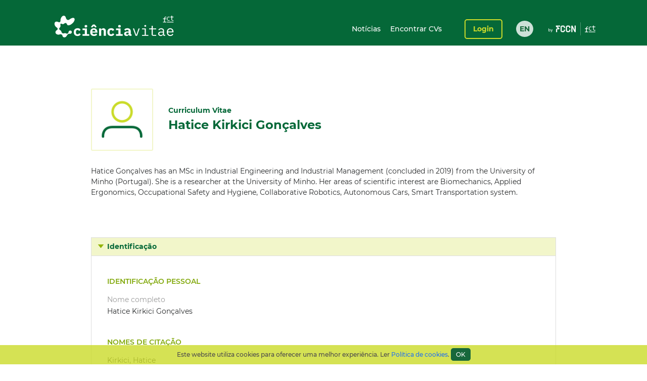

--- FILE ---
content_type: text/html;charset=UTF-8
request_url: https://www.cienciavitae.pt/portal/FB15-9023-19F2
body_size: 43811
content:
<!DOCTYPE html>
<html xmlns="http://www.w3.org/1999/xhtml"><head id="j_idt14"><link type="text/css" rel="stylesheet" href="/portal/javax.faces.resource/theme.css.xhtml?ln=primefaces-cienciavitae" /><link type="text/css" rel="stylesheet" href="/portal/javax.faces.resource/fa/font-awesome.css.xhtml?ln=primefaces&amp;v=6.1" /><link type="text/css" rel="stylesheet" href="/portal/javax.faces.resource/css/fonts-montserrat.css.xhtml" /><link type="text/css" rel="stylesheet" href="/portal/javax.faces.resource/css/custom.css.xhtml" /><link type="text/css" rel="stylesheet" href="/portal/javax.faces.resource/css/transformer.css.xhtml" /><link type="text/css" rel="stylesheet" href="/portal/javax.faces.resource/components.css.xhtml?ln=primefaces&amp;v=6.1" /><script type="text/javascript" src="/portal/javax.faces.resource/jquery/jquery.js.xhtml?ln=primefaces&amp;v=6.1"></script><script type="text/javascript" src="/portal/javax.faces.resource/jquery/jquery-plugins.js.xhtml?ln=primefaces&amp;v=6.1"></script><script type="text/javascript" src="/portal/javax.faces.resource/core.js.xhtml?ln=primefaces&amp;v=6.1"></script><script type="text/javascript" src="/portal/javax.faces.resource/components.js.xhtml?ln=primefaces&amp;v=6.1"></script><script type="text/javascript">if(window.PrimeFaces){PrimeFaces.settings.locale='pt_PT';PrimeFaces.settings.projectStage='Development';}</script>
		<meta content="text/html; charset=UTF-8" http-equiv="Content-Type" />
		<link rel="shortcut icon" type="image/x-icon" href="/portal/javax.faces.resource/icons/cienciavitae.ico.xhtml?ln=images" /><title id="title">Hatice Kirkici Gonçalves (FB15-9023-19F2) | CIÊNCIAVITAE</title><script type="text/javascript" src="/portal/javax.faces.resource/js/default.js.xhtml"></script><script type="text/javascript" src="/portal/javax.faces.resource/js/primefaces_growl.js.xhtml"></script>
		<script src="//code.jquery.com/ui/1.11.3/jquery-ui.js"></script><script type="text/javascript" src="/portal/javax.faces.resource/js/script.min.js.xhtml"></script>
		<script type="text/javascript" src="//s7.addthis.com/js/300/addthis_widget.js#pubid=ra-5a8af9e024261d75"></script>
		
		<script>
		  (function(i,s,o,g,r,a,m){i['GoogleAnalyticsObject']=r;i[r]=i[r]||function(){
		  (i[r].q=i[r].q||[]).push(arguments)},i[r].l=1*new Date();a=s.createElement(o),
		  m=s.getElementsByTagName(o)[0];a.async=1;a.src=g;m.parentNode.insertBefore(a,m)
		  })(window,document,'script','https://www.google-analytics.com/analytics.js','ga');
		
		  ga('create', 'UA-89685844-1', 'auto');
		  ga('require', 'linkid');
		  ga('send', 'pageview');
		</script>
		
		<script type="text/javascript">
		  var v_environment = '';
		  v_environment = (v_environment == 'false') ? 'prod' : 'qa'; 
		  window.help_company_key = '099adea13c62b199978e58ff';  
          window.helppier_app_id = '55mKDd5hPyqb8Drue';
          window.helppierSegmentation = { environment: v_environment };
          window.helppierCurrentPageLanguage = 'pt';
          var script = document.createElement('script');
          script.setAttribute('id', 'helppierEmbed');
          script.setAttribute('defer', '');
          script.setAttribute('src', 'https://km.helppier.com/widget/js/start.js?help_company_key=' + window.help_company_key);
          document.head.appendChild(script);
        </script></head><body><span id="j_idt26"></span><script id="j_idt26_s" type="text/javascript">$(function(){PrimeFaces.cw('Growl','widget_j_idt26',{id:'j_idt26',sticky:false,life:5000,escape:false,msgs:[]});});</script><div id="j_idt27"></div><script id="j_idt27_s" type="text/javascript">$(function(){PrimeFaces.cw("AjaxStatus","globalStatus",{id:"j_idt27",start:function(){showStatusDialog()},success:function(){hideStatusDialog()}});});</script><div id="j_idt28" class="ui-dialog ui-widget ui-widget-content ui-corner-all ui-shadow ui-hidden-container ui-dialog-status"><div class="ui-dialog-content ui-widget-content"><div id="j_idt29" class="ui-outputpanel ui-widget loader"><div id="j_idt30" class="ui-outputpanel ui-widget circle"></div><div id="j_idt31" class="ui-outputpanel ui-widget circle"></div><div id="j_idt32" class="ui-outputpanel ui-widget circle"></div><div id="j_idt33" class="ui-outputpanel ui-widget circle"></div><div id="j_idt34" class="ui-outputpanel ui-widget circle"></div></div><span id="j_idt35" class="ui-outputpanel ui-widget sr-only">???global.info.a_carregar???</span></div></div><script id="j_idt28_s" type="text/javascript">$(function(){PrimeFaces.cw("Dialog","statusDialog",{id:"j_idt28",draggable:false,resizable:false,modal:true,width:"130",height:"110"});});</script><div id="container" class="ui-outputpanel ui-widget body-container">
	

	<header class="header">
		<div class="main-header-content">
			<div class="container h-100">
				<div class="container-row h-100 ui-items-center">
					<div class="container-column">
						<script> 
						 var mclicked = false;
						   function clickAndDisable(link, txt_link) {
							   if(mclicked==false){
							       mclicked=true;
							       setTimeout(function(){window.location.href = txt_link;},500);
							       setTimeout(function(){mclicked=false;}, 3000);
							   } 
							   //this.href='';
							   //setTimeout(function(){this.href=txt_link; alert(2)}, 5000);
						   }   
						</script>
<form id="j_idt38" name="j_idt38" method="post" action="/portal/FB15-9023-19F2" enctype="application/x-www-form-urlencoded">
<input type="hidden" name="j_idt38" value="j_idt38" />

							<nav class="nav nav-toggleable">
								<div class="nav-toggler nav-toggler-right collapsed" data-toggle="collapse" data-target="#navbarSupportedContent" aria-controls="navbarSupportedContent" aria-expanded="false">
									<div class="hamburger hamburger--elastic" id="burger">
										<div class="hamburger-box">
											<div class="hamburger-inner"></div>
										</div>
									</div>
								</div><a href="https://www.cienciavitae.pt" class="ui-link ui-widget" title="Ir para a página de entrada"><img id="j_idt38:j_idt43" src="/portal/javax.faces.resource/logos/cienciavitae.svg.xhtml?ln=images&amp;pfdrid_c=true" alt="CIÊNCIAVITAE" height="59px" /></a>
								<div id="navbarSupportedContent" class="nav-collapse ui-items-center collapse">
									<ul class="menu">
										<li><a href="https://www.cienciavitae.pt/noticias" class="ui-link ui-widget">Notícias</a> <a href="/portal/pesquisa" class="ui-link ui-widget">Encontrar CVs</a>
										</li>
									</ul><a id="j_idt38:loginButton" href="#" class="ui-commandlink ui-widget login" onclick="clickAndDisable(this,'https://www.cienciavitae.pt/cv/');;PrimeFaces.ab({s:&quot;j_idt38:loginButton&quot;});return false;" lang="en">Login</a><div id="j_idt38:j_idt52" class="ui-outputpanel ui-widget lang-container"><a href="/portal/en/FB15-9023-19F2" class="ui-link ui-widget lang">EN</a></div>
								</div>
							</nav><input type="hidden" name="javax.faces.ViewState" id="j_id1:javax.faces.ViewState:0" value="f2vIO6RqOrBcSGMOi9rOiik1Xuv3uDsCM+LEO9zCQbJ1qkUE4vvgEzhHH4CTNxBaScgihKaFQgI10yUJh8g8HsrGKIICR0tgYPM39in6xoZMnIMoFReyrHoGv80FnneLaBkvTsgeiKCGyX4dNWOxd4Gm2f8sbyE9w9fD+6UuR6AWfbu+V/hIY54Ir7qnZWV03B++EtCgZvYNNb+PpAk/Twg6lIxy+YOwTmDFyowtP9+VJ8v+IkLrSbR6zh52CiwrLuO20poHbXDuk7/7gkczznFJBWHo/3ffPpXNVMQbhnF97L+ushC2Yyl3WTziXSUSXa/5nz2TTgorkvgE7sRyyrcoDd278LaPGXRgaMcnjfPWoX2smO+L5FVanxqsn+eRIFbgxdMiRTkXKCw/10lu3R96PYhoEZDDqkegxUmeifTp+ZCOB8fNUd3lTINkbuSsBZCx83p2vLYCOcViJETAh+KnSuMK9d+5vUo7G56zIJxa+nSZL3fp7sq0twEAOQjvF0TzthPazSyLj9Rpm2uOeyriOHii0+PXUpz6wa/JUWYL0b8D9urt/rxU+zAPFWWVXW3E8nTIACNnH7LT7XqqEMizJrbJCw4/QM7G4wwRzFp9e0uHgqO9pTwpGuMV/rlaPw5yJHSnMZVJDjX3msCXtqU+UJbcVWhaJRS/ZdZVm5lzVC6Q1dgwmTm7smtoTFTpJpGVOSR+eFmvhzTBGy03wX46CwrJ/WUsui1EqMxnw04ozLU2hgJb+7CLtO6AACgmR3B+RQfc/Qdh+fLeP12gfgtOG415RvhOb4qiIyleLFjFjz/0bv1rr20AUFdvsXV4WIWOlXlZ1ejnHYqyRL72RUN3aSNLvaCrSJdDd4beb2Ebk3BxZwuMmowVcgIlom0XjppHLXD40fpi/GlXQ/bXWgOdxYmTCeHCOz3nwXepOf1lbrHfcOhgVasuVnZRrG3AzT5NdaKzD3/pnN26HkETCx0+IPTYHQTJ2713Y4LGMwYy/IPV3zLKucNWIf8Cc8WQqCa9/K/[base64]/[base64]/dbNGqM/gHLqcZZPqvg6PZOOGoYlNXmMhg+2pP4Qh7YYikYNL4nBKo1le3YQP4/+2EJUEvMTEd7UhOuhas7lNY5yZkOJstU11BSPub+It84zABBgjd+m/+rZVRC+8NwIMimeAKFQHk0z/yYeJdwh35qNsm+wZ3Gqu9EcczssUaKHasGEYwWuNk4vvLYidCy4iBotWBDCc3c2sL1vd9M+Lj/6bKDPII7vqtAxhCRY0z3+R0HVp05hzHwsBjM/fOISlZRUXzC6HZFpVH57fgHwCCK4MwCs7Qy7Es8gNC6QjTDS5+OToqe+NYMAHkp93jaV6BuS0GFh7Bp12bYVrikYDBESIfKZ3IsjZtD5VIo+GHPAWbwEGdbLEaOTOMF4JeR0l4r9QWuzluwAYdIOCJpqg2VWf9BJssU91+4ChsY61bbRfQts6lz9N16i/jsTB9aVXFs+RqtB1LV29hk0ydu/EjPRr3Qkus/H543Tp/Nh8nk6Oha+5i1Iwn/B6FlSAZdEzd/oEaMBlWQOD4KQW6ebfi3JYLo8OO+eIrBl+1IcVRGDmOOckETXZbfincYw71+/1vHh8YVUGHwV+6SlgaCsr3SiLghS1MwU8TEAa09gy4I59Nw5HPpUoXEq5ra25FOFWToFPXeSMvK2Q781LmrjoSmGZTTMgjgS8FYfhPr/ZSBXaBBNahEVSh9b0lG4ItvTja8fEIxeGt/8HImjpG52mvUaygQKM7I5Olf7q5I0xbRWR9d01j25tP2ByjMrGxToRxWNzU+o/sq54n6S5N4++1sFrqLIFXi8lhdYRUVeLnMxrDixw0Q969p6kDvly0W5aNN2Hb7PnZG79sZtsTyo2NjaTvq4Yk1S35X2wRVYnhpC6QXT9YvdQvVbEWuhQ887jbx0o222MRGLsGV874LPuYVq/BzIEYRlgNd/wudmV2PTIvyfURKb1t6faTunulKF1xlec6hBlsNW2odvoXR8hCi0MErVWaA0/AMlCEFCyDCtBPkjWY0hBEexImBjlFoVezEuWlCaq6gkuDEZbNVXFpeFnPZizM1VkcS3URcT6gUBh37/PfC5UP0vAuR63jyJW7ncIsTmoDweCVVbk+kR5P47Ddnm3ZAf1JrvsDjgi8NHJGkmk+ul3alCaLZqyVVFDN2FATd9kRgIzEM5YNMugx4XdGjUUVujgBRtZkQUXQSI8uXCHib4ieOEkvURh9RaCTIhnAvsKxgp3lLey7fSVucdPLAmnkoCJthr1kz3yb5LI+IuadK54Yp/[base64]/0Jf6xgnICG/[base64]/b8VomzmtAgEy0rVje57KikSWNdOAxeGimS6iH/kSWCTMIc5CdagBUyqk1Ee6XBU9bpuBsTk1yJz0rx5SJdBfJzoLtvwIXr9/QCG2sSZyu5NW591xNO2MJUdyIV+7eZt1cDmJmI8D51KaxX69+c/yCG95CYBKC7+nGaq+7I9ysZjK/lqX/C8VSkhHmNFM27Xs82rAhA5909ykT1x0xujn+ODzvA0VO9XFat81w/8+AoeFMhG59OkhaD6OcEey9ocBw4+MBKm7a/drGQCUSHZOMo5l//2rj3MrPoeecsKX3xt6nr3F9IEJAmyRUri4qVnxXtB0OVXeLYAKxjVrxUkhTFvD8cpv1hYYeKUtckwYHq9PdXVQqFs753q+uKO/MjGlw4Bbq7RarkkDL03cqRHyDTPhGl31jgSC5csfh1bSHOcQjzhaDkaP0H3DfLSulMoxgAzJfRf3Hh0lT5FFk1VHtGklqsX/YBz+y8KTIrKAFLVtfbvvHGvXmNpaw+rCmyb840pigi/6nGXW7/F4DX3oOJHEKg1HD1swoZlTAhnJVvxKiSCifZSY5tGyzmc8XYmk9Fu/F1VIuFwD8B5ruEavA/[base64]/zxWp4NYIdO05CKrvKgI4xxzK/LvSIEpDGvE1jhokWCWFVo//tUsjQug2cGuEmPvg6oWg+WljvHJEHMUUsUtuoqQO+v58q7uAekcswiMaHUNSfSCchViffYPJFfOVhYgSrdMXDlqIRn5ziv3vEUR4G2VDzjj3beN4hzza/Agn8JLxLI3ai+/duy+U7GoaIRXZZnvsTNjhhA32Lb/wu80IcvP7KgU80inDp043GHmyViVOYa/TutAzgc9cHTW4CWwffBIcgsUZMZudU1TP1k9pCy4B+5BrLv5rrXqrhw/cv4vjp6pT7KL8Josnc0Q+aG9AZspu9OeTbwv6P8LDBs0xNuHPPwHxgwRiRY9fzBNGX9/JbPBl6HwGthMt+cJZGaa5X0T8td8FixDApKwlOzAZgRTQ2Cvw2JVGQfELdEoiml6LRLK18LrGRAgtQ0lZ/j4Xl4kFW4bNM7Do34GJAXLFE1Cz2srD8KQCGZWbV8UkXsyu/[base64]/p3BMmOe4EbySCkHwEUdrx7uqiDIkrCMCFQIHA7zf6/2j0RtFv9fOshJ6SHljb5H3OQpbw7fkQ04PeuA9S+nkEOTo1lAYG/nXfclnEhX+RM66Smp9JjHUfFWxI7947KedKFABk1gN/C4yJ5cCTI8UQd1SPKTEnXtHkX3+jVsXcyuvppe2RezcM8x5PuCw1eLKcwL88VWUah1ybwCSLh+Mkndl43AkH+sqjh/4o4jVo1rvO3lf23vtvDCjjx1j8xIOrmA+o85xyVECOEEPtpahCfQdceAHzTSNvbBKJ1kSrUET9fAVzMGI/mRUrvB3Itp0mEEAWt0mJFcJSa6PQx0l15TzocDLCOAjh2Y5mr2gdGGqMVpXUZzO/bAXaXkvvUIgyg+5yoFmqmCVqv8i7ifpt7HsgSf9FygEq2zDEE3w+FFy+haLS/Ev50EMyzMXmUFahvIyI7xdbMinpqRvQWzMVLgoFHBgfALUj8g1w+7k4rNsy1xRH7UO5HS3KHZMbyXaMUxttegGPOY+Vi61tjZd5ArmXkXP1jJ4i/KNeh2gb5Mkbdt9a2PfroPpU7faHiZ6bzzx5Fvg/WLg5PsxvcnLWZ5enLwgmYQQPu2BOfv961cR4dLazUI/ApIJNfsYxsNVQEuofRxjoqel+4F+fCC26FPhT0hQlJHm8jq5o3SJbmgQ6vM5h3RqBOaEO6wopMbrIHBWdiu3F9ACr34MndyPvoPEJWerr1qJcTBIKZBF3mfLMbRejJI7qgpBGmIB+CRrnRHN6+nDO3K4adyOfTtte6JSoomV/tuum+epRu1WxGRKb3LewjPqp7JVaplTHoKse4rcaqK+mNl9QVNGGHqsbHkfeGifTkGoIE/mNUUu6ppNAvn7BgsPOU2r54RznB9mcmXQK/wsqBmSUIWk09Q76b+NmTMu2ihaXAsXhdotzz2vjb0eBg6zedtlhIwmp1jk/KEqv3dtuRmU9KNd8YHkCtESVPIw45UPtO3awULV/tXLeOPC7CUA8fGGX3lOmOeYGszRgx/[base64]/[base64]/IU8jrWAK6dRnNyOz+7IA4cEjGFjgDCoi0Hl4wWpLxS+3jUZB0rtC02+1wqorT36O4yLD58/ECwXUDTEmI9y/1RhsFTVA/7ztMqUvBUoOxowPR6gBZ/XeX+DbR3d2htn0958gQ4QuHhvVDWS17xLy6eOflgEl89WmlecfPQ6efJs1NXrIM5To5YOOhXSYB8GvsPDwhU4bxOeQ7NdeD0HIV/Ug0GXZi1FnwOZxitd6Qi0gppYFnYeTPW9rICY4tEPWIKs3lYKavn3dpNsNkX1aA/8csM/wk/gYCkNjO7loA5VqwEn/WiDL79dnnR8Qx8AqLJOel8P8gX/TUzbIT9jES+m515QqAhCBBS4B22VGs0MupGEZl/2EEHmUXKQBF5fRsjWqy2thgENRra90d2VBlGfvBEStkR3bOv2FR7o2MmmAi3POFLX1E1QqHa/6+rcYm9VvO26LyZVvrWYvambFyveDT5VSuiBCiFVT3f4ZdtNiImdvDzob4QQQ+g8N030pVe63IzkuqPSP8mQVScCZWMwUyq706XSOlO3vFO4v3bLWnGxuC2ewsZFPWL5w5SSd/s6J/2p4b1LRYTceFaemWVZEJz0qQ6KtGVjiXaoJ4JX1WqZ0a841s3mL15OeglsBnndFbDmkn4CKEbiZNPiHGWZ0wOnwctGxSC9izNe8ePxXmO5LpHqB8dJJrLgBSSO1z0sznMj/zJg2/aK4OfYGu19k1hcd8upL0ls/Tw5wIyltXNUQGqQhDjwBXG9xAA9wJvZJn+eWl4BDKYBopksztZhXm0zdxpsNlQCfeIMqTH3Ls/ZCib3P8CZTzdm9qpBHt1jT4Sn/4RRCkdtUdy8v41ttrWnHZBhJSA2U8ogKUoPuMsQnpcX4XY4o4lIPPqOozvHNRcJKtvYfyBvMumNoSau2/JKVQCQU3RBqpEx3JppqXtI0JR2mzVibmNo3rJr12H5QbW1fWOX016bwdl3YCQiM0Xx5DBwFiHcZJgb630I0kUyLabRstkGJ87o3MYncVYBcAVGMOuWSAPpRbYhstq+xS+otgUXmrNW47R3J3dgLtZHwD0mEDKjpErLdJtcJUpy2l46yZyx/lH5X13M4Xgmnmeu/i/RDcMBbuF1k/FRv+JgszV7YOGpygxjFtTR/q+02tJtRmumY/kXR7y75r3+aYutupJgKbDCCaS+UIy4x5/hHmlFxGDtek+D8d2BQ1/EDw4P6EpgYTQhNx1bSO5aCqdfPwV1/afeKDZwmoOMkS6F7Nv+ntbFM62nFG+x4Ko/J5hXz+aEBiHXAEE13AbnibjYRfG6dyDOwpnvUQn0eWdhizw70JLsAEakwVf63SC6MguQtF6zrVgd+SBYcxeAL5OU7ES630jHpfJ1Sy/[base64]/iygMZcLcTs6Wp01PM1/akM6+fcxhRxuvmII1IwefT7iYsVuYSAh5pnw0whGtPJyNBTrpKZ4fzPqZZsc4t9fnFY2Wrbn0PM5/Gk14jmNsqTPbR5j5SOTAzhRLknpLMdOFc9+QqLD0CWhHbLLKyB6pWnwKGYIhMzkq+CYZfPaZpYi5JtI0tGsHlxsjEuFD81X4gc+gSi97E7wGfbf/4DhFN87r0c0U23v3zP6Vzt4xhTVUcwPLwreRBNhGxBTf00dlDoI7JyRybejxMwLzHAyapUMpjsP0Vw8OXFMTGny98EbLY05j9SehNLW+nfSPTZgjMLqzhU89RRuNOfGzov6LCkapeNr4hQsAaZwheF60Y3UNLnDJ71XQei6dE8lNK+HzQnVc4sEg6NcQ6G+/dWw6nIHSB+8UCPYsa8H8EgKEGXxbRxtB3PvyDh9U/3WW1whoQGj8q/Va5coSpK1SPsWVHQlLgtFBPWaMG2aTJGyxOJfNPY7y3Q/0OlqVtNKyU4gwfnyh2YzhGnWGG18kLs2gMBepgatxe9GYMFfrZNp3v2z2x1CVKGZ/[base64]/A3zRZNNyv+fybV1WAkzE60FnCLk+kF3U3C4M5XMJDzTsvdUpPAQtsNQDBs3EkiOZVmzcUmJfrqsYHCeFqvum/[base64]/bX+LGd9uXlqAyiEAg+/Lt0sAi3Dwl9b2nkDemznRiNTaBKlZHvhQ8toLUmcgnlyCXUJCjLlmjoYJZsWDKjZgf8cIWoDKGjJ1chMrvGJluHZ07PimFAy6Y/WMjzOR7wCjwukB1jnWFFsmk2Nl+Cu7Xd+iGSvVBClmP6F26J87bcBOirgGF55vuucF59cd0ai0UTG6mC97wacQXpGgCAaMSxLXJajnQjDq+w2/XvQDMCP36b04gbtt/+DnVlPlvEMUgEO2WKFsAP/oI7kkUH6+Akdw7hp+EfBDzgW/kWBZXWAJtqoA5YixkBZP4bZtzVZ/DPSaPBBFIe99S0tbURTfiW05MvDKIypZ1B+7rs36Moy57qV8EIdBUrR7XYUWCz52LwEkjR1VUZXJmIXSgc9UyKEg1ZcwW7XCnk0/fVaMZIL08b+cFquc8ad5gQ1AWddvh45eE5cnuwyRPlXtJXqwrqIyGrjEuufa8JaiEsHWkq6O14lYBlqtFOueCvQnXQepBAGhJKt66qi4GbB/RwNMr+azNgDX9DhWcJAOJxQS3BT+AOvVs2AurtHeEKrXwjBNQ2qkE+vpNFAIbzw3B/NnMgRtthOajjHLwmzi9xeNOuWUKm8Iq8URrVM8rNEA9n5RvLygEOHM3gQYAuGRPfnZCNOh6hCawYePRi5Hz1lmDS/4IgcEhky+Ga8DZ+wY0fw5po865rEz44fXgVo65lAA+IaO6Oo5m/XQXzQtDs8kagwrSbtWCVtLPHgwsJMG5KM8fthkEKNiXV5FkQX7S5x8Q7Rg/4tMk35+Vfw8zZztQ1BeqN6VpXrIUfRy9Ahj4rdi7NnLrCGLN6MIC5ebhx99l16Wd7p6r1tMQ/mDJ7MDpuzGl7VnNmA+eXoMQDMC8YlUpPPQTAsjjhG5aYKWLIHlLg14w+aUgKVEycJdAvvP9jwYLOSqbwmZntX5aHDzKLQ2vy6CpkPKRWCOIpkVvk8VHlELcnu4DNWHfd3EJ8V/8KPMso/WjdKFFMn4wOsoT7VX8P8rRfqT1ervip2n7dFXCUfYHeKXTn+n3VT1PH1U53h6NA8YBWwIIB3LNgoLu/[base64]/SuTBQuV7Zgj1XhqGvpT1qXyEgZur+qihEwh/Gvu5+2uR/p1yggxxbNkKKBzRY/R8wIU89JOFPVCOlalUbhSD5B9jLwwJcB2nyAtgRyqY4hwgYGjDaW7Xwc/5QRlJ3apDHrON2nY7PP5hj3a867QheANrmai/P5TPGcPojN8AYTcG8DOPRmMLoPHBT0keIR8cfK1QYb3GOfalYhA/NY9QYFJMGusnrV9qK71bHUHtfV180k1fxMYUEWNx5ENvXFWrlyYJ7izJpNYsTW9Qpdf1caEmsJ8PyTvaq1sBQXVLufdAeZ2OLm3pqwmbiibmRdQ5WS3vOUtJ2wj4zuw6IyFzGjQOpitQNqlUeKPmDbRpPe/06I+t6Ppoj/RYriEvYB3lVjeyULZ75DUriZFXS3XwXrooGRaLuXfGX7FqIPMckLO5gFj+PqXe7AVjsT/UrBSgOrvYQuiE2NiU5aACk3bLSsYT4UrYCw0/[base64]/Zxf4D8DSbILOCMLSXdz0TwDXgFpJuvlDs/[base64]/LxKMUtPVKFCwW9Tn3wbmg8ox7Qg+jfrOAer8NWhSYtH5E1RUHnrrAC1QAEj9aHY+M3WW/ad3CYBBcFGe5I0aScdxe5Mb4KkyMYVeE+5DtofU9bhI=" autocomplete="off" />
</form>
					</div>
				</div>
			</div>
		</div>
		<div class="sub-header-content container">
			<div class="container-row">
				<div class="container-column ui-text-right"><label id="j_idt57" class="ui-outputlabel ui-widget"> </label>
				</div>
			</div>
		</div>
	</header>
			
			<main class="main"><section class="content">
   <div class="user-identification ui-container-row">
      <div class="ui-container-column ui-container-column-100">
         <div class="ui-card">
            <div class="user-info">
               <figure><img src="https://www.cienciavitae.pt/fotos/publico/avatar.png" alt="Hatice Kirkici Gonçalves" onerror="this.onerror=null;this.src='https://www.cienciavitae.pt/fotos/publico/avatar.png';"></figure>
               <div class="user-short-info">
                  <div>Curriculum Vitae</div>
                  <div class="user-name">Hatice Kirkici Gonçalves</div>
               </div>
            </div>
            <div class="user-resume">
               <div class="user-resume-content hide-content">Hatice Gonçalves has an MSc in Industrial Engineering and Industrial Management (concluded in 2019) from the University of
                  Minho (Portugal). She is a researcher at the University of Minho. Her areas of scientific interest are Biomechanics, Applied
                  Ergonomics, Occupational Safety and Hygiene, Collaborative Robotics, Autonomous Cars, Smart Transportation system. 
               </div>
            </div>
         </div>
      </div>
   </div>
   <div class="ui-container-row">
      <div class="ui-container-column ui-container-column-100">
         <div xmlns:mailing-address="http://www.cienciavitae.pt/ns/mailing-address" xmlns:web-address="http://www.cienciavitae.pt/ns/web-address" xmlns:email="http://www.cienciavitae.pt/ns/email" xmlns:phone-number="http://www.cienciavitae.pt/ns/phone-number" class="ui-accordion">
            <div>Identificação</div>
            <div>
               <div class="ui-container-row">
                  <div class="ui-container-column ui-container-column-100">
                     <h3 class="ui-elem-top-15">Identificação pessoal</h3>
                     <dl>
                        <dt>Nome completo</dt>
                        <dd>Hatice Kirkici Gonçalves</dd>
                     </dl>
                     <h3>Nomes de citação</h3>
                     <ul>
                        <li>Kirkici, Hatice</li>
                        <li>Gonçalves, Hatice Kirkici</li>
                     </ul>
                     <h3>Identificadores de autor</h3>
                     <dl>
                        <dt>Ciência ID</dt>
                        <dd>FB15-9023-19F2</dd>
                        <dt>ORCID iD</dt>
                        <dd><a href="https://orcid.org/0000-0003-2481-4933" style="color: blue" target="_blank">0000-0003-2481-4933</a></dd>
                     </dl>
                     <h3>Endereços de correio eletrónico</h3>
                     <ul>
                        <li>hatice.kirkici@gmail.com<span class="ui-text-lighter"> (Pessoal)</span></li>
                     </ul>
                     <h3>Domínios de atuação</h3>
                     <ul>
                        <li>Ciências da Engenharia e Tecnologias</li>
                     </ul>
                     <h3>Idiomas</h3>
                     <table>
                        <colgroup>
                           <col style="width:25%;">
                           <col style="width:15%;">
                           <col style="width:15%;">
                           <col style="width:15%;">
                           <col style="width:15%;">
                           <col style="width:15%;">
                        </colgroup>
                        <thead>
                           <tr>
                              <th>Idioma</th>
                              <th>Conversação</th>
                              <th>Leitura</th>
                              <th>Escrita</th>
                              <th>Compreensão</th>
                              <th>Peer-review</th>
                           </tr>
                        </thead>
                        <tbody>
                           <tr>
                              <td>Turco<span class="ui-text-lighter"> (Idioma materno)</span></td>
                              <td><span class="ui-text-lighter"></span></td>
                              <td><span class="ui-text-lighter"></span></td>
                              <td><span class="ui-text-lighter"></span></td>
                              <td><span class="ui-text-lighter"></span></td>
                              <td><span class="ui-text-lighter"></span></td>
                           </tr>
                           <tr>
                              <td>Inglês</td>
                              <td>Utilizador proficiente<span class="ui-text-lighter"> (C1)</span></td>
                              <td>Utilizador proficiente<span class="ui-text-lighter"> (C1)</span></td>
                              <td>Utilizador proficiente<span class="ui-text-lighter"> (C1)</span></td>
                              <td>Utilizador proficiente<span class="ui-text-lighter"> (C1)</span></td>
                              <td>Utilizador proficiente<span class="ui-text-lighter"> (C1)</span></td>
                           </tr>
                           <tr>
                              <td>Árabe</td>
                              <td>Utilizador independente<span class="ui-text-lighter"> (B2)</span></td>
                              <td>Utilizador elementar<span class="ui-text-lighter"> (A2)</span></td>
                              <td>Utilizador elementar<span class="ui-text-lighter"> (A2)</span></td>
                              <td>Utilizador independente<span class="ui-text-lighter"> (B1)</span></td>
                              <td>Utilizador elementar<span class="ui-text-lighter"> (A2)</span></td>
                           </tr>
                           <tr>
                              <td>Português</td>
                              <td>Utilizador independente<span class="ui-text-lighter"> (B2)</span></td>
                              <td>Utilizador independente<span class="ui-text-lighter"> (B2)</span></td>
                              <td>Utilizador independente<span class="ui-text-lighter"> (B2)</span></td>
                              <td>Utilizador independente<span class="ui-text-lighter"> (B2)</span></td>
                              <td>Utilizador independente<span class="ui-text-lighter"> (B2)</span></td>
                           </tr>
                           <tr>
                              <td>Espanhol; Castelhano</td>
                              <td>Utilizador elementar<span class="ui-text-lighter"> (A1)</span></td>
                              <td>Utilizador elementar<span class="ui-text-lighter"> (A1)</span></td>
                              <td>Utilizador elementar<span class="ui-text-lighter"> (A1)</span></td>
                              <td>Utilizador elementar<span class="ui-text-lighter"> (A1)</span></td>
                              <td>Utilizador elementar<span class="ui-text-lighter"> (A1)</span></td>
                           </tr>
                        </tbody>
                     </table>
                  </div>
               </div>
            </div>
         </div>
      </div>
   </div>
   <div id="form" class="ui-container-row">
      <div class="ui-container-column ui-container-column-100">
         <div class="ui-accordion">
            <div>Formação</div>
            <div>
               <div class="ui-container-row">
                  <div class="ui-container-column ui-container-column-100">
                     <table>
                        <colgroup>
                           <col style="width:20%;">
                           <col style="width:60%;">
                           <col style="width:20%;">
                        </colgroup>
                        <thead>
                           <tr>
                              <th></th>
                              <th>Grau</th>
                              <th>Classificação</th>
                           </tr>
                        </thead>
                        <tbody>
                           <tr>
                              <td>
                                 <div class="ui-text-light">2022/03/17 - 2026</div>
                                 <div class="ui-text-lighter ui-text-small">Em curso</div>
                              </td>
                              <td>Industrial and Systems Engineering  (Doutoramento)
                                 <div class="ui-text-lighter">Universidade do Minho Departamento de Produção e Sistemas, Portugal</div>
                              </td>
                              <td></td>
                           </tr>
                           <tr>
                              <td>
                                 <div class="ui-text-light">2019</div>
                                 <div class="ui-text-lighter ui-text-small">Concluído</div>
                              </td>
                              <td>Engenharia Industrial (Mestrado)
                                 <div class="ui-text-lighter">Especialização em Área de especialização: Gestão Industrial</div>
                                 <div class="ui-text-lighter">Universidade do Minho, Portugal</div>
                                 <div style="padding-top: 20px"><i>"Percepção de risco nas microempresas em Portugal"<span class="ui-text-lighter"> (TESE/DISSERTAÇÃO)</span></i></div>
                              </td>
                              <td>15 valores</td>
                           </tr>
                           <tr>
                              <td>
                                 <div class="ui-text-light">2011 - 2016</div>
                                 <div class="ui-text-lighter ui-text-small">Concluído</div>
                              </td>
                              <td>Industrial Engineering (%100 scholarship) (Bachelor)
                                 <div class="ui-text-lighter">Istanbul Okan Üniversitesi Tuzla Kampüsü, Turquia</div>
                              </td>
                              <td>16 valores</td>
                           </tr>
                        </tbody>
                     </table>
                  </div>
               </div>
            </div>
         </div>
      </div>
   </div>
   <div id="prof" class="ui-container-row">
      <div class="ui-container-column ui-container-column-100">
         <div class="ui-accordion">
            <div>Percurso profissional</div>
            <div>
               <div class="ui-container-row">
                  <div class="ui-container-column ui-container-column-100">
                     <h3 class="ui-elem-top-10">Ciência</h3>
                     <table>
                        <thead>
                           <tr>
                              <th></th>
                              <th style="padding-left: 0px; font-size: 12px;">Categoria Profissional<br>Instituição de acolhimento
                              </th>
                              <th style="padding-left: 0px; font-size: 12px;">Empregador</th>
                           </tr>
                        </thead>
                        <colgroup>
                           <col style="width:20%;">
                           <col style="width:40%;">
                           <col style="width:40%;">
                        </colgroup>
                        <tbody>
                           <tr class="percurso_bottom" style="border-bottom: 0px;">
                              <td class="ui-text-light percurso_bottom">2020/01/14 - 2021/12/31</td>
                              <td class="percurso_bottom">Investigador (Investigação)</td>
                              <td class="percurso_bottom">Universidade do Minho, Portugal</td>
                           </tr>
                           <tr class="percurso_top">
                              <td class="percurso_top"></td>
                              <td class="ui-text-light percurso_top">Universidade do Minho Centro ALGORITMI, Portugal</td>
                              <td class="percurso_top"></td>
                           </tr>
                        </tbody>
                     </table>
                  </div>
               </div>
            </div>
         </div>
      </div>
   </div>
   <div id="proj" class="ui-container-row">
      <div class="ui-container-column ui-container-column-100">
         <div class="ui-accordion">
            <div>Projetos</div>
            <div>
               <div class="ui-container-row">
                  <div class="ui-container-column ui-container-column-100">
                     <h3 class="ui-elem-top-15">Bolsa</h3>
                     <table>
                        <colgroup>
                           <col style="width:20%;">
                           <col style="width:50%;">
                           <col style="width:30%;">
                        </colgroup>
                        <thead>
                           <tr>
                              <th></th>
                              <th>Designação</th>
                              <th>Financiadores</th>
                           </tr>
                        </thead>
                        <tbody>
                           <tr>
                              <td class="ui-text-light">2020/01/14 - 2021/12/14</td>
                              <td>Factory of the Future: Smart Manufacturing (projeto n.º 039479)
                                 <div class="ui-text-lighter">039479</div>
                                 <div class="ui-text-lighter" style="padding-top: 20px">Bolseiro de Investigação
                                    <div>Universidade do Minho Centro ALGORITMI, Portugal</div>
                                 </div>
                              </td>
                              <td>Fundação para a Ciência e a Tecnologia
                                 <div class="ui-text-lighter">Concluído</div>
                              </td>
                           </tr>
                        </tbody>
                     </table>
                  </div>
               </div>
            </div>
         </div>
      </div>
   </div>
   <div id="prod" class="ui-container-row">
      <div class="ui-container-column ui-container-column-100">
         <div class="ui-accordion">
            <div>Produções</div>
            <div>
               <div class="ui-container-row">
                  <div class="ui-container-column ui-container-column-100">
                     <h3 class="ui-elem-top-15">Publicações</h3>
                     <table>
                        <colgroup>
                           <col style="width:20%;">
                           <col style="width:80%;">
                        </colgroup>
                        <tbody>
                           <tr>
                              <td>Artigo em revista</td>
                              <td class="ui-list-numbered">
                                 <ol>
                                    <li>Cardoso, André; Gonçalves, Hatice; Borges, Guilherme Deola; Mattos, Diego; Carneiro, Paula (191F-A776-7B4A); Colim, Ana; Pombeiro,
                                       Ana; Arezes, Pedro. "Comparison of observational ergonomic methods – a case study in the automotive industry". <i>International
                                       Journal of Human Factors and Ergonomics</i> (2022):
                                       <div class="ui-text-lighter">Publicado</div>
                                    </li>
                                    <li>Borges, Guilherme Deola; Reis, Angélica Muffato; Neto, Rafael Ariente; Mattos, Diego Luis; Cardoso, André; Gonçalves, Hatice;
                                       Merino,  Eugenio  Andrés Díaz; et al. "Decision-making framework for implementing safer Human-Robot  Collaboration workstations:
                                       System Dynamics modeling". <i>Safety</i> (2021): <a href="https://doi.org/10.3390/safety7040075" target="_blank" style="color:
                                       blue">https://doi.org/10.3390/safety7040075</a>.
                                       <div class="ui-text-lighter">Publicado</div>
                                    </li>
                                    <li>Borges, G.D.; Reis, A.M.; Ariente Neto, R.; de Mattos, D.L.; Cardoso, A.; Gonçalves, H.; Merino, E.; et al. "Decision-making
                                       framework for implementing safer human–robot collaboration workstations: System dynamics modeling". <i>Safety</i> 7 4 (2021):
                                       <a href="http://www.scopus.com/inward/record.url?eid=2-s2.0-85118153929&partnerID=MN8TOARS" target="_blank" style="color:
                                       blue">http://www.scopus.com/inward/record.url?eid=2-s2.0-85118153929&partnerID=MN8TOARS</a>.
                                       <div class="ui-text-lighter">10.3390/safety7040075</div>
                                    </li>
                                 </ol>
                              </td>
                           </tr>
                           <tr>
                              <td>Capítulo de livro</td>
                              <td class="ui-list-numbered">
                                 <ol>
                                    <li>Hatice Kirkici; Ana Colim; Paula Carneiro; Paulo Pedrosa. "Development of a Questionnaire to Understand Future Users’ Preferences
                                       About Human-Centric Autonomous Car Interior". 2024.
                                       <div class="ui-text-lighter">10.1007/978-3-031-38277-2_9</div>
                                    </li>
                                    <li>Kirkici, Hatice; Colim, Ana; Carneiro, Paula (191F-A776-7B4A); Pedrosa, Paulo. "Development of a questionnaire to understand
                                       future users’ preferences about human-centric Autonomous car interior". Porto, Portugal, 2023.
                                       <div class="ui-text-lighter">Aceite para publicação</div>
                                    </li>
                                    <li>Gonçalves, H.; Cardoso, A.; Mattos, D.; Deola Borges, G.; Anacleto, P.; Colim, A.; Carneiro, P.; Arezes, P.M.. "Assessment
                                       of Work-Related Musculoskeletal Disorders by Observational Methods in Repetitive Tasks—A Systematic Review". 455-463. 2022.
                                       <div class="ui-text-lighter">10.1007/978-3-030-89617-1_41</div>
                                    </li>
                                    <li>Borges, G.D.; Mattos, D.L.; Cardoso, A.; Gonçalves, H.; Pombeiro, A.; Colim, A.; Carneiro, P.; Arezes, P.M.. "Simulating Human-Robot
                                       Collaboration for Improving Ergonomics and Productivity in an Assembly Workstation: A Case Study". 369-377. 2022.
                                       <div class="ui-text-lighter">10.1007/978-3-030-89617-1_33</div>
                                    </li>
                                    <li>Gonçalves, Hatice; Cardoso, André; Mattos, Diego; Borges, Guilherme Deola; Anacleto, Paulo; Colim, Ana; Carneiro, Paula; Arezes,
                                       Pedro. "Assessment of work-related musculoskeletal disorders by observational methods in repetitive tasks - A systematic review".
                                       Porto, Portugal, 2021.
                                       <div class="ui-text-lighter">Publicado</div>
                                    </li>
                                    <li>Borges, Guilherme Deola; Mattos, Diego; Cardoso, André; Gonçalves, Hatice; Pombeiro, Ana; Colim, Ana; Carneiro, Paula; Arezes,
                                       Pedro. "Simulating Human-Robot Collaboration for improving ergonomics and productivity in an assembly workstation: a case
                                       study". In <i>Occupational and Environmental Safety and Health</i>. Porto, Portugal: Springer, 2021.
                                       <div class="ui-text-lighter">Publicado</div>
                                    </li>
                                 </ol>
                              </td>
                           </tr>
                        </tbody>
                     </table>
                  </div>
               </div>
            </div>
         </div>
      </div>
   </div>
</section><script type="text/javascript" src="/portal/javax.faces.resource/js/curriculo.js.xhtml"></script>
			</main>
	
	<footer class="footer"><div id="j_idt64" class="ui-outputpanel ui-widget container"><div id="j_idt65" class="ui-outputpanel ui-widget container-row"><div id="j_idt66" class="ui-outputpanel ui-widget container-column-12 container-column-medium-5">
					<h4>O <span style='font-weight: 700'>CIÊNCIA</span>VITAE:</h4>
					<h2>Sistema nacional de gestão curricular de ciência baseado na plataforma tecnológica DeGóis.
						<p><a href="https://www.cienciavitae.pt/mais-informacao" class="ui-link ui-widget">+info</a>
						</p>
					</h2></div><div id="j_idt74" class="ui-outputpanel ui-widget container-column-6 container-column-medium-4">
					<h4>Sobre</h4>
					<ul>
						<li><a href="https://www.cienciavitae.pt/cv-em-numeros" class="ui-link ui-widget">CIÊNCIAVITAE em Números</a></li>
						<li><a href="https://www.cienciavitae.pt/identidade-cienciavitae" class="ui-link ui-widget">Identidade CIÊNCIAVITAE</a></li>
						<li><a href="https://www.cienciavitae.pt/material-de-divulgacao" class="ui-link ui-widget">Material de Divulgação</a></li>
						<li><a href="https://www.cienciavitae.pt/termos-e-condicoes-de-utilizacao" class="ui-link ui-widget">Termos e Condições de Utilização</a></li>
						<li><a href="https://www.cienciavitae.pt/politica-de-privacidade" class="ui-link ui-widget">Política de Privacidade</a></li>
					</ul></div><div id="j_idt88" class="ui-outputpanel ui-widget container-column-6 container-column-medium-3">
					<h4>Suporte</h4>
					<ul>
						<li><a href="https://www.cienciavitae.pt/perguntas-frequentes" class="ui-link ui-widget">Perguntas Frequentes</a></li>
						<li><a href="https://www.cienciavitae.pt/tutoriais" class="ui-link ui-widget">Manuais e Tutoriais</a></li>
						<li><a href="https://www.cienciavitae.pt/servicos" class="ui-link ui-widget">Serviços</a></li>
						<li><a href="https://www.cienciavitae.pt/contactos" class="ui-link ui-widget">Contacte-nos</a></li>
					</ul></div><div id="j_idt100" class="ui-outputpanel ui-widget container-column-6 logos">
					<p>Promotores:</p>
					<ul>
						<li><a href="http://www.portugal.gov.pt" class="ui-link ui-widget"><img id="j_idt103" src="/portal/javax.faces.resource/logos/repportuguesa.png.xhtml?ln=images&amp;pfdrid_c=true" alt="República Portuguesa" style="width:285px" /></a>	
						</li>
						<li><a href="http://www.fct.pt" class="ui-link ui-widget"><img id="j_idt106" src="/portal/javax.faces.resource/logos/fct.gif.xhtml?ln=images&amp;pfdrid_c=true" alt="Fundação para a Ciência e a Tecnologia" /></a>	
						</li>
					</ul></div><div id="j_idt108" class="ui-outputpanel ui-widget container-column-6 logos">
					<p>Financiadores:</p>
					<ul>
						<li><a href="http://www.poci-compete2020.pt" class="ui-link ui-widget"><img id="j_idt111" src="/portal/javax.faces.resource/logos/compete2020.gif.xhtml?ln=images&amp;pfdrid_c=true" alt="Compete 2020" /></a>
						</li>
						<li><a href="http://algarve2020.eu" class="ui-link ui-widget"><img id="j_idt114" src="/portal/javax.faces.resource/logos/algarve2020.gif.xhtml?ln=images&amp;pfdrid_c=true" alt="Algarve 2020" /></a>
						</li>
						<li><a href="http://lisboa.portugal2020.pt" class="ui-link ui-widget"><img id="j_idt117" src="/portal/javax.faces.resource/logos/lisboa2020.gif.xhtml?ln=images&amp;pfdrid_c=true" alt="Lisboa 2020" /></a>
						</li>
						<li><a href="https://www.portugal2020.pt/Portal2020" class="ui-link ui-widget"><img id="j_idt120" src="/portal/javax.faces.resource/logos/portugal2020.gif.xhtml?ln=images&amp;pfdrid_c=true" alt="Portugal 2020" /></a>
						</li>
						<li><a href="http://europa.eu" class="ui-link ui-widget"><img id="j_idt123" src="/portal/javax.faces.resource/logos/uniaoeuropeia.gif.xhtml?ln=images&amp;pfdrid_c=true" alt="União Europeia" /></a>
						</li>
					</ul></div></div></div>
	</footer><div id="cookie-notice" class="ui-outputpanel ui-widget cookies">Este website utiliza cookies para oferecer uma melhor experiência. Ler <a href="javascript:void(0);" class="ui-link ui-widget">Política de cookies</a>. <a href="#ok" class="ui-link ui-widget ok">ok</a></div></div></body>
</html>